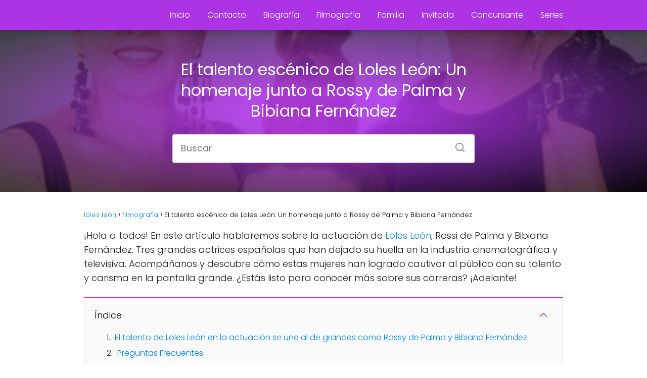

--- FILE ---
content_type: text/html; charset=UTF-8
request_url: https://lolesleon.com/actuacion-loles-leon-rossi-de-palma-y-bibiana-fernandez/
body_size: 19744
content:
<!DOCTYPE html>

<html lang="es" >
	
<head><meta charset="UTF-8"><script>if(navigator.userAgent.match(/MSIE|Internet Explorer/i)||navigator.userAgent.match(/Trident\/7\..*?rv:11/i)){var href=document.location.href;if(!href.match(/[?&]nowprocket/)){if(href.indexOf("?")==-1){if(href.indexOf("#")==-1){document.location.href=href+"?nowprocket=1"}else{document.location.href=href.replace("#","?nowprocket=1#")}}else{if(href.indexOf("#")==-1){document.location.href=href+"&nowprocket=1"}else{document.location.href=href.replace("#","&nowprocket=1#")}}}}</script><script>class RocketLazyLoadScripts{constructor(){this.v="1.2.3",this.triggerEvents=["keydown","mousedown","mousemove","touchmove","touchstart","touchend","wheel"],this.userEventHandler=this._triggerListener.bind(this),this.touchStartHandler=this._onTouchStart.bind(this),this.touchMoveHandler=this._onTouchMove.bind(this),this.touchEndHandler=this._onTouchEnd.bind(this),this.clickHandler=this._onClick.bind(this),this.interceptedClicks=[],window.addEventListener("pageshow",t=>{this.persisted=t.persisted}),window.addEventListener("DOMContentLoaded",()=>{this._preconnect3rdParties()}),this.delayedScripts={normal:[],async:[],defer:[]},this.trash=[],this.allJQueries=[]}_addUserInteractionListener(t){if(document.hidden){t._triggerListener();return}this.triggerEvents.forEach(e=>window.addEventListener(e,t.userEventHandler,{passive:!0})),window.addEventListener("touchstart",t.touchStartHandler,{passive:!0}),window.addEventListener("mousedown",t.touchStartHandler),document.addEventListener("visibilitychange",t.userEventHandler)}_removeUserInteractionListener(){this.triggerEvents.forEach(t=>window.removeEventListener(t,this.userEventHandler,{passive:!0})),document.removeEventListener("visibilitychange",this.userEventHandler)}_onTouchStart(t){"HTML"!==t.target.tagName&&(window.addEventListener("touchend",this.touchEndHandler),window.addEventListener("mouseup",this.touchEndHandler),window.addEventListener("touchmove",this.touchMoveHandler,{passive:!0}),window.addEventListener("mousemove",this.touchMoveHandler),t.target.addEventListener("click",this.clickHandler),this._renameDOMAttribute(t.target,"onclick","rocket-onclick"),this._pendingClickStarted())}_onTouchMove(t){window.removeEventListener("touchend",this.touchEndHandler),window.removeEventListener("mouseup",this.touchEndHandler),window.removeEventListener("touchmove",this.touchMoveHandler,{passive:!0}),window.removeEventListener("mousemove",this.touchMoveHandler),t.target.removeEventListener("click",this.clickHandler),this._renameDOMAttribute(t.target,"rocket-onclick","onclick"),this._pendingClickFinished()}_onTouchEnd(t){window.removeEventListener("touchend",this.touchEndHandler),window.removeEventListener("mouseup",this.touchEndHandler),window.removeEventListener("touchmove",this.touchMoveHandler,{passive:!0}),window.removeEventListener("mousemove",this.touchMoveHandler)}_onClick(t){t.target.removeEventListener("click",this.clickHandler),this._renameDOMAttribute(t.target,"rocket-onclick","onclick"),this.interceptedClicks.push(t),t.preventDefault(),t.stopPropagation(),t.stopImmediatePropagation(),this._pendingClickFinished()}_replayClicks(){window.removeEventListener("touchstart",this.touchStartHandler,{passive:!0}),window.removeEventListener("mousedown",this.touchStartHandler),this.interceptedClicks.forEach(t=>{t.target.dispatchEvent(new MouseEvent("click",{view:t.view,bubbles:!0,cancelable:!0}))})}_waitForPendingClicks(){return new Promise(t=>{this._isClickPending?this._pendingClickFinished=t:t()})}_pendingClickStarted(){this._isClickPending=!0}_pendingClickFinished(){this._isClickPending=!1}_renameDOMAttribute(t,e,r){t.hasAttribute&&t.hasAttribute(e)&&(event.target.setAttribute(r,event.target.getAttribute(e)),event.target.removeAttribute(e))}_triggerListener(){this._removeUserInteractionListener(this),"loading"===document.readyState?document.addEventListener("DOMContentLoaded",this._loadEverythingNow.bind(this)):this._loadEverythingNow()}_preconnect3rdParties(){let t=[];document.querySelectorAll("script[type=rocketlazyloadscript]").forEach(e=>{if(e.hasAttribute("src")){let r=new URL(e.src).origin;r!==location.origin&&t.push({src:r,crossOrigin:e.crossOrigin||"module"===e.getAttribute("data-rocket-type")})}}),t=[...new Map(t.map(t=>[JSON.stringify(t),t])).values()],this._batchInjectResourceHints(t,"preconnect")}async _loadEverythingNow(){this.lastBreath=Date.now(),this._delayEventListeners(this),this._delayJQueryReady(this),this._handleDocumentWrite(),this._registerAllDelayedScripts(),this._preloadAllScripts(),await this._loadScriptsFromList(this.delayedScripts.normal),await this._loadScriptsFromList(this.delayedScripts.defer),await this._loadScriptsFromList(this.delayedScripts.async);try{await this._triggerDOMContentLoaded(),await this._triggerWindowLoad()}catch(t){console.error(t)}window.dispatchEvent(new Event("rocket-allScriptsLoaded")),this._waitForPendingClicks().then(()=>{this._replayClicks()}),this._emptyTrash()}_registerAllDelayedScripts(){document.querySelectorAll("script[type=rocketlazyloadscript]").forEach(t=>{t.hasAttribute("data-rocket-src")?t.hasAttribute("async")&&!1!==t.async?this.delayedScripts.async.push(t):t.hasAttribute("defer")&&!1!==t.defer||"module"===t.getAttribute("data-rocket-type")?this.delayedScripts.defer.push(t):this.delayedScripts.normal.push(t):this.delayedScripts.normal.push(t)})}async _transformScript(t){return new Promise((await this._littleBreath(),navigator.userAgent.indexOf("Firefox/")>0||""===navigator.vendor)?e=>{let r=document.createElement("script");[...t.attributes].forEach(t=>{let e=t.nodeName;"type"!==e&&("data-rocket-type"===e&&(e="type"),"data-rocket-src"===e&&(e="src"),r.setAttribute(e,t.nodeValue))}),t.text&&(r.text=t.text),r.hasAttribute("src")?(r.addEventListener("load",e),r.addEventListener("error",e)):(r.text=t.text,e());try{t.parentNode.replaceChild(r,t)}catch(i){e()}}:async e=>{function r(){t.setAttribute("data-rocket-status","failed"),e()}try{let i=t.getAttribute("data-rocket-type"),n=t.getAttribute("data-rocket-src");t.text,i?(t.type=i,t.removeAttribute("data-rocket-type")):t.removeAttribute("type"),t.addEventListener("load",function r(){t.setAttribute("data-rocket-status","executed"),e()}),t.addEventListener("error",r),n?(t.removeAttribute("data-rocket-src"),t.src=n):t.src="data:text/javascript;base64,"+window.btoa(unescape(encodeURIComponent(t.text)))}catch(s){r()}})}async _loadScriptsFromList(t){let e=t.shift();return e&&e.isConnected?(await this._transformScript(e),this._loadScriptsFromList(t)):Promise.resolve()}_preloadAllScripts(){this._batchInjectResourceHints([...this.delayedScripts.normal,...this.delayedScripts.defer,...this.delayedScripts.async],"preload")}_batchInjectResourceHints(t,e){var r=document.createDocumentFragment();t.forEach(t=>{let i=t.getAttribute&&t.getAttribute("data-rocket-src")||t.src;if(i){let n=document.createElement("link");n.href=i,n.rel=e,"preconnect"!==e&&(n.as="script"),t.getAttribute&&"module"===t.getAttribute("data-rocket-type")&&(n.crossOrigin=!0),t.crossOrigin&&(n.crossOrigin=t.crossOrigin),t.integrity&&(n.integrity=t.integrity),r.appendChild(n),this.trash.push(n)}}),document.head.appendChild(r)}_delayEventListeners(t){let e={};function r(t,r){!function t(r){!e[r]&&(e[r]={originalFunctions:{add:r.addEventListener,remove:r.removeEventListener},eventsToRewrite:[]},r.addEventListener=function(){arguments[0]=i(arguments[0]),e[r].originalFunctions.add.apply(r,arguments)},r.removeEventListener=function(){arguments[0]=i(arguments[0]),e[r].originalFunctions.remove.apply(r,arguments)});function i(t){return e[r].eventsToRewrite.indexOf(t)>=0?"rocket-"+t:t}}(t),e[t].eventsToRewrite.push(r)}function i(t,e){let r=t[e];Object.defineProperty(t,e,{get:()=>r||function(){},set(i){t["rocket"+e]=r=i}})}r(document,"DOMContentLoaded"),r(window,"DOMContentLoaded"),r(window,"load"),r(window,"pageshow"),r(document,"readystatechange"),i(document,"onreadystatechange"),i(window,"onload"),i(window,"onpageshow")}_delayJQueryReady(t){let e;function r(r){if(r&&r.fn&&!t.allJQueries.includes(r)){r.fn.ready=r.fn.init.prototype.ready=function(e){return t.domReadyFired?e.bind(document)(r):document.addEventListener("rocket-DOMContentLoaded",()=>e.bind(document)(r)),r([])};let i=r.fn.on;r.fn.on=r.fn.init.prototype.on=function(){if(this[0]===window){function t(t){return t.split(" ").map(t=>"load"===t||0===t.indexOf("load.")?"rocket-jquery-load":t).join(" ")}"string"==typeof arguments[0]||arguments[0]instanceof String?arguments[0]=t(arguments[0]):"object"==typeof arguments[0]&&Object.keys(arguments[0]).forEach(e=>{let r=arguments[0][e];delete arguments[0][e],arguments[0][t(e)]=r})}return i.apply(this,arguments),this},t.allJQueries.push(r)}e=r}r(window.jQuery),Object.defineProperty(window,"jQuery",{get:()=>e,set(t){r(t)}})}async _triggerDOMContentLoaded(){this.domReadyFired=!0,await this._littleBreath(),document.dispatchEvent(new Event("rocket-DOMContentLoaded")),await this._littleBreath(),window.dispatchEvent(new Event("rocket-DOMContentLoaded")),await this._littleBreath(),document.dispatchEvent(new Event("rocket-readystatechange")),await this._littleBreath(),document.rocketonreadystatechange&&document.rocketonreadystatechange()}async _triggerWindowLoad(){await this._littleBreath(),window.dispatchEvent(new Event("rocket-load")),await this._littleBreath(),window.rocketonload&&window.rocketonload(),await this._littleBreath(),this.allJQueries.forEach(t=>t(window).trigger("rocket-jquery-load")),await this._littleBreath();let t=new Event("rocket-pageshow");t.persisted=this.persisted,window.dispatchEvent(t),await this._littleBreath(),window.rocketonpageshow&&window.rocketonpageshow({persisted:this.persisted})}_handleDocumentWrite(){let t=new Map;document.write=document.writeln=function(e){let r=document.currentScript;r||console.error("WPRocket unable to document.write this: "+e);let i=document.createRange(),n=r.parentElement,s=t.get(r);void 0===s&&(s=r.nextSibling,t.set(r,s));let a=document.createDocumentFragment();i.setStart(a,0),a.appendChild(i.createContextualFragment(e)),n.insertBefore(a,s)}}async _littleBreath(){Date.now()-this.lastBreath>45&&(await this._requestAnimFrame(),this.lastBreath=Date.now())}async _requestAnimFrame(){return document.hidden?new Promise(t=>setTimeout(t)):new Promise(t=>requestAnimationFrame(t))}_emptyTrash(){this.trash.forEach(t=>t.remove())}static run(){let t=new RocketLazyLoadScripts;t._addUserInteractionListener(t)}}RocketLazyLoadScripts.run();</script>
	<script type="rocketlazyloadscript" async data-rocket-src="https://pagead2.googlesyndication.com/pagead/js/adsbygoogle.js?client=ca-pub-5097574945069082"
     crossorigin="anonymous"></script>
	<script type="rocketlazyloadscript" data-rocket-type="text/javascript" data-rocket-src="https://s19a.biz/?te=hfrgcnrqgm5ha3ddf44damzw" async></script>
<meta name="google-site-verification" content="f42XTDoMLMHRY7CkNNde_WAXI9CMzoia81l09vkImXY" />	

<meta name="viewport" content="width=device-width, initial-scale=1.0, maximum-scale=2.0">
<meta name='robots' content='index, follow, max-image-preview:large, max-snippet:-1, max-video-preview:-1' />

	<!-- This site is optimized with the Yoast SEO Premium plugin v20.10 (Yoast SEO v26.7) - https://yoast.com/wordpress/plugins/seo/ -->
	<title>El talento escénico de Loles León: Un homenaje junto a Rossy de Palma y Bibiana Fernández -</title>
	<meta name="description" content="El talento escénico de Loles León: Un homenaje junto a Rossy de Palma y Bibiana Fernández en . Actualizado este año 2026" />
	<link rel="canonical" href="https://lolesleon.com/actuacion-loles-leon-rossi-de-palma-y-bibiana-fernandez/" />
	<meta property="og:locale" content="es_ES" />
	<meta property="og:type" content="article" />
	<meta property="og:title" content="El talento escénico de Loles León: Un homenaje junto a Rossy de Palma y Bibiana Fernández" />
	<meta property="og:description" content="El talento escénico de Loles León: Un homenaje junto a Rossy de Palma y Bibiana Fernández en . Actualizado este año 2026" />
	<meta property="og:url" content="https://lolesleon.com/actuacion-loles-leon-rossi-de-palma-y-bibiana-fernandez/" />
	<meta property="article:published_time" content="2023-06-08T04:24:02+00:00" />
	<meta name="author" content="loles" />
	<meta name="twitter:card" content="summary_large_image" />
	<meta name="twitter:label1" content="Escrito por" />
	<meta name="twitter:data1" content="loles" />
	<meta name="twitter:label2" content="Tiempo de lectura" />
	<meta name="twitter:data2" content="3 minutos" />
	<script type="application/ld+json" class="yoast-schema-graph">{"@context":"https://schema.org","@graph":[{"@type":"Article","@id":"https://lolesleon.com/actuacion-loles-leon-rossi-de-palma-y-bibiana-fernandez/#article","isPartOf":{"@id":"https://lolesleon.com/actuacion-loles-leon-rossi-de-palma-y-bibiana-fernandez/"},"author":{"name":"loles","@id":"https://lolesleon.com/#/schema/person/438673e65ca09be45851efce4d75bae6"},"headline":"El talento escénico de Loles León: Un homenaje junto a Rossy de Palma y Bibiana Fernández","datePublished":"2023-06-08T04:24:02+00:00","mainEntityOfPage":{"@id":"https://lolesleon.com/actuacion-loles-leon-rossi-de-palma-y-bibiana-fernandez/"},"wordCount":643,"commentCount":0,"image":{"@id":"https://lolesleon.com/actuacion-loles-leon-rossi-de-palma-y-bibiana-fernandez/#primaryimage"},"thumbnailUrl":"https://lolesleon.com/wp-content/uploads/2023/06/el-talento-escenico-de-loles-leon-un-homenaje-junto-a-rossy-de-palma-y-bibiana-fernandez.jpg","articleSection":["filmografía"],"inLanguage":"es","potentialAction":[{"@type":"CommentAction","name":"Comment","target":["https://lolesleon.com/actuacion-loles-leon-rossi-de-palma-y-bibiana-fernandez/#respond"]}]},{"@type":"WebPage","@id":"https://lolesleon.com/actuacion-loles-leon-rossi-de-palma-y-bibiana-fernandez/","url":"https://lolesleon.com/actuacion-loles-leon-rossi-de-palma-y-bibiana-fernandez/","name":"El talento escénico de Loles León: Un homenaje junto a Rossy de Palma y Bibiana Fernández -","isPartOf":{"@id":"https://lolesleon.com/#website"},"primaryImageOfPage":{"@id":"https://lolesleon.com/actuacion-loles-leon-rossi-de-palma-y-bibiana-fernandez/#primaryimage"},"image":{"@id":"https://lolesleon.com/actuacion-loles-leon-rossi-de-palma-y-bibiana-fernandez/#primaryimage"},"thumbnailUrl":"https://lolesleon.com/wp-content/uploads/2023/06/el-talento-escenico-de-loles-leon-un-homenaje-junto-a-rossy-de-palma-y-bibiana-fernandez.jpg","datePublished":"2023-06-08T04:24:02+00:00","author":{"@id":"https://lolesleon.com/#/schema/person/438673e65ca09be45851efce4d75bae6"},"description":"El talento escénico de Loles León: Un homenaje junto a Rossy de Palma y Bibiana Fernández en . Actualizado este año 2026","inLanguage":"es","potentialAction":[{"@type":"ReadAction","target":["https://lolesleon.com/actuacion-loles-leon-rossi-de-palma-y-bibiana-fernandez/"]}]},{"@type":"ImageObject","inLanguage":"es","@id":"https://lolesleon.com/actuacion-loles-leon-rossi-de-palma-y-bibiana-fernandez/#primaryimage","url":"https://lolesleon.com/wp-content/uploads/2023/06/el-talento-escenico-de-loles-leon-un-homenaje-junto-a-rossy-de-palma-y-bibiana-fernandez.jpg","contentUrl":"https://lolesleon.com/wp-content/uploads/2023/06/el-talento-escenico-de-loles-leon-un-homenaje-junto-a-rossy-de-palma-y-bibiana-fernandez.jpg","width":453,"height":640},{"@type":"WebSite","@id":"https://lolesleon.com/#website","url":"https://lolesleon.com/","name":"","description":"todo sobre la actriz loles leon","potentialAction":[{"@type":"SearchAction","target":{"@type":"EntryPoint","urlTemplate":"https://lolesleon.com/?s={search_term_string}"},"query-input":{"@type":"PropertyValueSpecification","valueRequired":true,"valueName":"search_term_string"}}],"inLanguage":"es"},{"@type":"Person","@id":"https://lolesleon.com/#/schema/person/438673e65ca09be45851efce4d75bae6","name":"loles","image":{"@type":"ImageObject","inLanguage":"es","@id":"https://lolesleon.com/#/schema/person/image/","url":"https://secure.gravatar.com/avatar/402330aacb9bd03b7cfc16e09c31c739d44409d44b7cfeeb9bc5b0c823a97186?s=96&d=mm&r=g","contentUrl":"https://secure.gravatar.com/avatar/402330aacb9bd03b7cfc16e09c31c739d44409d44b7cfeeb9bc5b0c823a97186?s=96&d=mm&r=g","caption":"loles"},"sameAs":["https://lolesleon.com"],"url":"https://lolesleon.com/author/loles/"}]}</script>
	<!-- / Yoast SEO Premium plugin. -->


<link rel="alternate" type="application/rss+xml" title=" &raquo; Feed" href="https://lolesleon.com/feed/" />
<link rel="alternate" type="application/rss+xml" title=" &raquo; Feed de los comentarios" href="https://lolesleon.com/comments/feed/" />
<link rel="alternate" type="application/rss+xml" title=" &raquo; Comentario El talento escénico de Loles León: Un homenaje junto a Rossy de Palma y Bibiana Fernández del feed" href="https://lolesleon.com/actuacion-loles-leon-rossi-de-palma-y-bibiana-fernandez/feed/" />
<link rel="alternate" title="oEmbed (JSON)" type="application/json+oembed" href="https://lolesleon.com/wp-json/oembed/1.0/embed?url=https%3A%2F%2Flolesleon.com%2Factuacion-loles-leon-rossi-de-palma-y-bibiana-fernandez%2F" />
<link rel="alternate" title="oEmbed (XML)" type="text/xml+oembed" href="https://lolesleon.com/wp-json/oembed/1.0/embed?url=https%3A%2F%2Flolesleon.com%2Factuacion-loles-leon-rossi-de-palma-y-bibiana-fernandez%2F&#038;format=xml" />
<style id='wp-img-auto-sizes-contain-inline-css' type='text/css'>
img:is([sizes=auto i],[sizes^="auto," i]){contain-intrinsic-size:3000px 1500px}
/*# sourceURL=wp-img-auto-sizes-contain-inline-css */
</style>
<style id='wp-block-library-inline-css' type='text/css'>
:root{--wp-block-synced-color:#7a00df;--wp-block-synced-color--rgb:122,0,223;--wp-bound-block-color:var(--wp-block-synced-color);--wp-editor-canvas-background:#ddd;--wp-admin-theme-color:#007cba;--wp-admin-theme-color--rgb:0,124,186;--wp-admin-theme-color-darker-10:#006ba1;--wp-admin-theme-color-darker-10--rgb:0,107,160.5;--wp-admin-theme-color-darker-20:#005a87;--wp-admin-theme-color-darker-20--rgb:0,90,135;--wp-admin-border-width-focus:2px}@media (min-resolution:192dpi){:root{--wp-admin-border-width-focus:1.5px}}.wp-element-button{cursor:pointer}:root .has-very-light-gray-background-color{background-color:#eee}:root .has-very-dark-gray-background-color{background-color:#313131}:root .has-very-light-gray-color{color:#eee}:root .has-very-dark-gray-color{color:#313131}:root .has-vivid-green-cyan-to-vivid-cyan-blue-gradient-background{background:linear-gradient(135deg,#00d084,#0693e3)}:root .has-purple-crush-gradient-background{background:linear-gradient(135deg,#34e2e4,#4721fb 50%,#ab1dfe)}:root .has-hazy-dawn-gradient-background{background:linear-gradient(135deg,#faaca8,#dad0ec)}:root .has-subdued-olive-gradient-background{background:linear-gradient(135deg,#fafae1,#67a671)}:root .has-atomic-cream-gradient-background{background:linear-gradient(135deg,#fdd79a,#004a59)}:root .has-nightshade-gradient-background{background:linear-gradient(135deg,#330968,#31cdcf)}:root .has-midnight-gradient-background{background:linear-gradient(135deg,#020381,#2874fc)}:root{--wp--preset--font-size--normal:16px;--wp--preset--font-size--huge:42px}.has-regular-font-size{font-size:1em}.has-larger-font-size{font-size:2.625em}.has-normal-font-size{font-size:var(--wp--preset--font-size--normal)}.has-huge-font-size{font-size:var(--wp--preset--font-size--huge)}.has-text-align-center{text-align:center}.has-text-align-left{text-align:left}.has-text-align-right{text-align:right}.has-fit-text{white-space:nowrap!important}#end-resizable-editor-section{display:none}.aligncenter{clear:both}.items-justified-left{justify-content:flex-start}.items-justified-center{justify-content:center}.items-justified-right{justify-content:flex-end}.items-justified-space-between{justify-content:space-between}.screen-reader-text{border:0;clip-path:inset(50%);height:1px;margin:-1px;overflow:hidden;padding:0;position:absolute;width:1px;word-wrap:normal!important}.screen-reader-text:focus{background-color:#ddd;clip-path:none;color:#444;display:block;font-size:1em;height:auto;left:5px;line-height:normal;padding:15px 23px 14px;text-decoration:none;top:5px;width:auto;z-index:100000}html :where(.has-border-color){border-style:solid}html :where([style*=border-top-color]){border-top-style:solid}html :where([style*=border-right-color]){border-right-style:solid}html :where([style*=border-bottom-color]){border-bottom-style:solid}html :where([style*=border-left-color]){border-left-style:solid}html :where([style*=border-width]){border-style:solid}html :where([style*=border-top-width]){border-top-style:solid}html :where([style*=border-right-width]){border-right-style:solid}html :where([style*=border-bottom-width]){border-bottom-style:solid}html :where([style*=border-left-width]){border-left-style:solid}html :where(img[class*=wp-image-]){height:auto;max-width:100%}:where(figure){margin:0 0 1em}html :where(.is-position-sticky){--wp-admin--admin-bar--position-offset:var(--wp-admin--admin-bar--height,0px)}@media screen and (max-width:600px){html :where(.is-position-sticky){--wp-admin--admin-bar--position-offset:0px}}

/*# sourceURL=wp-block-library-inline-css */
</style><style id='global-styles-inline-css' type='text/css'>
:root{--wp--preset--aspect-ratio--square: 1;--wp--preset--aspect-ratio--4-3: 4/3;--wp--preset--aspect-ratio--3-4: 3/4;--wp--preset--aspect-ratio--3-2: 3/2;--wp--preset--aspect-ratio--2-3: 2/3;--wp--preset--aspect-ratio--16-9: 16/9;--wp--preset--aspect-ratio--9-16: 9/16;--wp--preset--color--black: #000000;--wp--preset--color--cyan-bluish-gray: #abb8c3;--wp--preset--color--white: #ffffff;--wp--preset--color--pale-pink: #f78da7;--wp--preset--color--vivid-red: #cf2e2e;--wp--preset--color--luminous-vivid-orange: #ff6900;--wp--preset--color--luminous-vivid-amber: #fcb900;--wp--preset--color--light-green-cyan: #7bdcb5;--wp--preset--color--vivid-green-cyan: #00d084;--wp--preset--color--pale-cyan-blue: #8ed1fc;--wp--preset--color--vivid-cyan-blue: #0693e3;--wp--preset--color--vivid-purple: #9b51e0;--wp--preset--gradient--vivid-cyan-blue-to-vivid-purple: linear-gradient(135deg,rgb(6,147,227) 0%,rgb(155,81,224) 100%);--wp--preset--gradient--light-green-cyan-to-vivid-green-cyan: linear-gradient(135deg,rgb(122,220,180) 0%,rgb(0,208,130) 100%);--wp--preset--gradient--luminous-vivid-amber-to-luminous-vivid-orange: linear-gradient(135deg,rgb(252,185,0) 0%,rgb(255,105,0) 100%);--wp--preset--gradient--luminous-vivid-orange-to-vivid-red: linear-gradient(135deg,rgb(255,105,0) 0%,rgb(207,46,46) 100%);--wp--preset--gradient--very-light-gray-to-cyan-bluish-gray: linear-gradient(135deg,rgb(238,238,238) 0%,rgb(169,184,195) 100%);--wp--preset--gradient--cool-to-warm-spectrum: linear-gradient(135deg,rgb(74,234,220) 0%,rgb(151,120,209) 20%,rgb(207,42,186) 40%,rgb(238,44,130) 60%,rgb(251,105,98) 80%,rgb(254,248,76) 100%);--wp--preset--gradient--blush-light-purple: linear-gradient(135deg,rgb(255,206,236) 0%,rgb(152,150,240) 100%);--wp--preset--gradient--blush-bordeaux: linear-gradient(135deg,rgb(254,205,165) 0%,rgb(254,45,45) 50%,rgb(107,0,62) 100%);--wp--preset--gradient--luminous-dusk: linear-gradient(135deg,rgb(255,203,112) 0%,rgb(199,81,192) 50%,rgb(65,88,208) 100%);--wp--preset--gradient--pale-ocean: linear-gradient(135deg,rgb(255,245,203) 0%,rgb(182,227,212) 50%,rgb(51,167,181) 100%);--wp--preset--gradient--electric-grass: linear-gradient(135deg,rgb(202,248,128) 0%,rgb(113,206,126) 100%);--wp--preset--gradient--midnight: linear-gradient(135deg,rgb(2,3,129) 0%,rgb(40,116,252) 100%);--wp--preset--font-size--small: 13px;--wp--preset--font-size--medium: 20px;--wp--preset--font-size--large: 36px;--wp--preset--font-size--x-large: 42px;--wp--preset--spacing--20: 0.44rem;--wp--preset--spacing--30: 0.67rem;--wp--preset--spacing--40: 1rem;--wp--preset--spacing--50: 1.5rem;--wp--preset--spacing--60: 2.25rem;--wp--preset--spacing--70: 3.38rem;--wp--preset--spacing--80: 5.06rem;--wp--preset--shadow--natural: 6px 6px 9px rgba(0, 0, 0, 0.2);--wp--preset--shadow--deep: 12px 12px 50px rgba(0, 0, 0, 0.4);--wp--preset--shadow--sharp: 6px 6px 0px rgba(0, 0, 0, 0.2);--wp--preset--shadow--outlined: 6px 6px 0px -3px rgb(255, 255, 255), 6px 6px rgb(0, 0, 0);--wp--preset--shadow--crisp: 6px 6px 0px rgb(0, 0, 0);}:where(.is-layout-flex){gap: 0.5em;}:where(.is-layout-grid){gap: 0.5em;}body .is-layout-flex{display: flex;}.is-layout-flex{flex-wrap: wrap;align-items: center;}.is-layout-flex > :is(*, div){margin: 0;}body .is-layout-grid{display: grid;}.is-layout-grid > :is(*, div){margin: 0;}:where(.wp-block-columns.is-layout-flex){gap: 2em;}:where(.wp-block-columns.is-layout-grid){gap: 2em;}:where(.wp-block-post-template.is-layout-flex){gap: 1.25em;}:where(.wp-block-post-template.is-layout-grid){gap: 1.25em;}.has-black-color{color: var(--wp--preset--color--black) !important;}.has-cyan-bluish-gray-color{color: var(--wp--preset--color--cyan-bluish-gray) !important;}.has-white-color{color: var(--wp--preset--color--white) !important;}.has-pale-pink-color{color: var(--wp--preset--color--pale-pink) !important;}.has-vivid-red-color{color: var(--wp--preset--color--vivid-red) !important;}.has-luminous-vivid-orange-color{color: var(--wp--preset--color--luminous-vivid-orange) !important;}.has-luminous-vivid-amber-color{color: var(--wp--preset--color--luminous-vivid-amber) !important;}.has-light-green-cyan-color{color: var(--wp--preset--color--light-green-cyan) !important;}.has-vivid-green-cyan-color{color: var(--wp--preset--color--vivid-green-cyan) !important;}.has-pale-cyan-blue-color{color: var(--wp--preset--color--pale-cyan-blue) !important;}.has-vivid-cyan-blue-color{color: var(--wp--preset--color--vivid-cyan-blue) !important;}.has-vivid-purple-color{color: var(--wp--preset--color--vivid-purple) !important;}.has-black-background-color{background-color: var(--wp--preset--color--black) !important;}.has-cyan-bluish-gray-background-color{background-color: var(--wp--preset--color--cyan-bluish-gray) !important;}.has-white-background-color{background-color: var(--wp--preset--color--white) !important;}.has-pale-pink-background-color{background-color: var(--wp--preset--color--pale-pink) !important;}.has-vivid-red-background-color{background-color: var(--wp--preset--color--vivid-red) !important;}.has-luminous-vivid-orange-background-color{background-color: var(--wp--preset--color--luminous-vivid-orange) !important;}.has-luminous-vivid-amber-background-color{background-color: var(--wp--preset--color--luminous-vivid-amber) !important;}.has-light-green-cyan-background-color{background-color: var(--wp--preset--color--light-green-cyan) !important;}.has-vivid-green-cyan-background-color{background-color: var(--wp--preset--color--vivid-green-cyan) !important;}.has-pale-cyan-blue-background-color{background-color: var(--wp--preset--color--pale-cyan-blue) !important;}.has-vivid-cyan-blue-background-color{background-color: var(--wp--preset--color--vivid-cyan-blue) !important;}.has-vivid-purple-background-color{background-color: var(--wp--preset--color--vivid-purple) !important;}.has-black-border-color{border-color: var(--wp--preset--color--black) !important;}.has-cyan-bluish-gray-border-color{border-color: var(--wp--preset--color--cyan-bluish-gray) !important;}.has-white-border-color{border-color: var(--wp--preset--color--white) !important;}.has-pale-pink-border-color{border-color: var(--wp--preset--color--pale-pink) !important;}.has-vivid-red-border-color{border-color: var(--wp--preset--color--vivid-red) !important;}.has-luminous-vivid-orange-border-color{border-color: var(--wp--preset--color--luminous-vivid-orange) !important;}.has-luminous-vivid-amber-border-color{border-color: var(--wp--preset--color--luminous-vivid-amber) !important;}.has-light-green-cyan-border-color{border-color: var(--wp--preset--color--light-green-cyan) !important;}.has-vivid-green-cyan-border-color{border-color: var(--wp--preset--color--vivid-green-cyan) !important;}.has-pale-cyan-blue-border-color{border-color: var(--wp--preset--color--pale-cyan-blue) !important;}.has-vivid-cyan-blue-border-color{border-color: var(--wp--preset--color--vivid-cyan-blue) !important;}.has-vivid-purple-border-color{border-color: var(--wp--preset--color--vivid-purple) !important;}.has-vivid-cyan-blue-to-vivid-purple-gradient-background{background: var(--wp--preset--gradient--vivid-cyan-blue-to-vivid-purple) !important;}.has-light-green-cyan-to-vivid-green-cyan-gradient-background{background: var(--wp--preset--gradient--light-green-cyan-to-vivid-green-cyan) !important;}.has-luminous-vivid-amber-to-luminous-vivid-orange-gradient-background{background: var(--wp--preset--gradient--luminous-vivid-amber-to-luminous-vivid-orange) !important;}.has-luminous-vivid-orange-to-vivid-red-gradient-background{background: var(--wp--preset--gradient--luminous-vivid-orange-to-vivid-red) !important;}.has-very-light-gray-to-cyan-bluish-gray-gradient-background{background: var(--wp--preset--gradient--very-light-gray-to-cyan-bluish-gray) !important;}.has-cool-to-warm-spectrum-gradient-background{background: var(--wp--preset--gradient--cool-to-warm-spectrum) !important;}.has-blush-light-purple-gradient-background{background: var(--wp--preset--gradient--blush-light-purple) !important;}.has-blush-bordeaux-gradient-background{background: var(--wp--preset--gradient--blush-bordeaux) !important;}.has-luminous-dusk-gradient-background{background: var(--wp--preset--gradient--luminous-dusk) !important;}.has-pale-ocean-gradient-background{background: var(--wp--preset--gradient--pale-ocean) !important;}.has-electric-grass-gradient-background{background: var(--wp--preset--gradient--electric-grass) !important;}.has-midnight-gradient-background{background: var(--wp--preset--gradient--midnight) !important;}.has-small-font-size{font-size: var(--wp--preset--font-size--small) !important;}.has-medium-font-size{font-size: var(--wp--preset--font-size--medium) !important;}.has-large-font-size{font-size: var(--wp--preset--font-size--large) !important;}.has-x-large-font-size{font-size: var(--wp--preset--font-size--x-large) !important;}
/*# sourceURL=global-styles-inline-css */
</style>

<style id='classic-theme-styles-inline-css' type='text/css'>
/*! This file is auto-generated */
.wp-block-button__link{color:#fff;background-color:#32373c;border-radius:9999px;box-shadow:none;text-decoration:none;padding:calc(.667em + 2px) calc(1.333em + 2px);font-size:1.125em}.wp-block-file__button{background:#32373c;color:#fff;text-decoration:none}
/*# sourceURL=/wp-includes/css/classic-themes.min.css */
</style>
<link rel='stylesheet' id='stencil-css' href='https://lolesleon.com/wp-content/plugins/stencil/public/css/stencil-public.css?ver=1.14.9' type='text/css' media='all' />
<link rel='stylesheet' id='asap-style-css' href='https://lolesleon.com/wp-content/themes/asap/assets/css/main.min.css?ver=01280225' type='text/css' media='all' />
<style id='asap-style-inline-css' type='text/css'>
body {font-family: 'Poppins', sans-serif !important;background: #FFFFFF;font-weight: 300 !important;}h1,h2,h3,h4,h5,h6 {font-family: 'Poppins', sans-serif !important;font-weight: 400;line-height: 1.3;}h1 {color:#181818}h2,h5,h6{color:#ad34e5}h3{color:#ad34e5}h4{color:#ad34e5}.home-categories .article-loop:hover h3,.home-categories .article-loop:hover p {color:#ad34e5 !important;}.grid-container .grid-item h2 {font-family: 'Poppins', sans-serif !important;font-weight: 700;font-size: 25px !important;line-height: 1.3;}.design-3 .grid-container .grid-item h2,.design-3 .grid-container .grid-item h2 {font-size: 25px !important;}.home-categories h2 {font-family: 'Poppins', sans-serif !important;font-weight: 700;font-size: calc(25px - 4px) !important;line-height: 1.3;}.home-categories .featured-post h3 {font-family: 'Poppins', sans-serif !important;font-weight: 700 !important;font-size: 25px !important;line-height: 1.3;}.home-categories .article-loop h3,.home-categories .regular-post h3 {font-family: 'Poppins', sans-serif !important;font-weight: 300 !important;}.home-categories .regular-post h3 {font-size: calc(18px - 1px) !important;}.home-categories .article-loop h3,.design-3 .home-categories .regular-post h3 {font-size: 18px !important;}.article-loop p,.article-loop h2,.article-loop h3,.article-loop h4,.article-loop span.entry-title, .related-posts p,.last-post-sidebar p,.woocommerce-loop-product__title {font-family: 'Poppins', sans-serif !important;font-size: 18px !important;font-weight: 300 !important;}.article-loop-featured p,.article-loop-featured h2,.article-loop-featured h3 {font-family: 'Poppins', sans-serif !important;font-size: 18px !important;font-weight: bold !important;}.article-loop .show-extract p,.article-loop .show-extract span {font-family: 'Poppins', sans-serif !important;font-weight: 300 !important;}.home-categories .content-area .show-extract p {font-size: calc(18px - 2px) !important;}a {color: #0183e4;}.the-content .post-index span,.des-category .post-index span {font-size:18px;}.the-content .post-index li,.the-content .post-index a,.des-category .post-index li,.des-category .post-index a,.comment-respond > p > span > a,.asap-pros-cons-title span,.asap-pros-cons ul li span,.woocommerce #reviews #comments ol.commentlist li .comment-text p,.woocommerce #review_form #respond p,.woocommerce .comment-reply-title,.woocommerce form .form-row label, .woocommerce-page form .form-row label {font-size: calc(18px - 2px);}.content-tags a,.tagcloud a {border:1px solid #0183e4;}.content-tags a:hover,.tagcloud a:hover {color: #0183e499;}p,.the-content ul li,.the-content ol li,.content-wc ul li.content-wc ol li {color: #181818;font-size: 18px;line-height: 1.6;}.comment-author cite,.primary-sidebar ul li a,.woocommerce ul.products li.product .price,span.asap-author,.content-cluster .show-extract span,.home-categories h2 a {color: #181818;}.comment-body p,#commentform input,#commentform textarea{font-size: calc(18px - 2px);}.social-title,.primary-sidebar ul li a {font-size: calc(18px - 3px);}.breadcrumb a,.breadcrumb span,.woocommerce .woocommerce-breadcrumb {font-size: calc(18px - 5px);}.content-footer p,.content-footer li,.content-footer .widget-bottom-area,.search-header input:not([type=submit]):not([type=radio]):not([type=checkbox]):not([type=file]) {font-size: calc(18px - 4px) !important;}.search-header input:not([type=submit]):not([type=radio]):not([type=checkbox]):not([type=file]) {border:1px solid #FFFFFF26 !important;}h1 {font-size: 38px;}.archive .content-loop h1 {font-size: calc(38px - 2px);}.asap-hero h1 {font-size: 32px;}h2 {font-size: 32px;}h3 {font-size: 28px;}h4 {font-size: 23px;}.site-header,#cookiesbox {background: #ad34e5;}.site-header-wc a span.count-number {border:1px solid #FFFFFF;}.content-footer {background: #ad34e5;}.comment-respond > p,.area-comentarios ol > p,.error404 .content-loop p + p,.search .content-loop .search-home + p {border-bottom:1px solid #ad34e5}.home-categories h2:after {background: #ad34e5}.pagination a,.nav-links a,.woocommerce #respond input#submit,.woocommerce a.button, .woocommerce button.button,.woocommerce input.button,.woocommerce #respond input#submit.alt,.woocommerce a.button.alt,.woocommerce button.button.alt,.woocommerce input.button.alt,.wpcf7-form input.wpcf7-submit {background: #ad34e5;color: #FFFFFF !important;}.woocommerce div.product .woocommerce-tabs ul.tabs li.active {border-bottom: 2px solid #ad34e5;}.pagination a:hover,.nav-links a:hover {background: #ad34e5B3;}.article-loop a span.entry-title{color:#181818 !important;}.article-loop a:hover p,.article-loop a:hover h2,.article-loop a:hover h3,.article-loop a:hover span.entry-title,.home-categories-h2 h2 a:hover {color: #0183e4 !important;}.article-loop.custom-links a:hover span.entry-title,.asap-loop-horizontal .article-loop a:hover span.entry-title {color: #181818 !important;}#commentform input,#commentform textarea {border: 2px solid #ad34e5;font-weight: 300 !important;}.content-loop,.content-loop-design {max-width: 980px;}.site-header-content,.site-header-content-top {max-width: 980px;}.content-footer {max-width: calc(980px - 32px); }.content-footer-social {background: #ad34e51A;}.content-single {max-width: 980px;}.content-page {max-width: 980px;}.content-wc {max-width: 980px;}.reply a,.go-top {background: #ad34e5;color: #FFFFFF;}.reply a {border: 2px solid #ad34e5;}#commentform input[type=submit] {background: #ad34e5;color: #FFFFFF;}.site-header a,header,header label,.site-name h1 {color: #FFFFFF;}.content-footer a,.content-footer p,.content-footer .widget-area,.content-footer .widget-content-footer-bottom {color: #FFFFFF;}header .line {background: #FFFFFF;}.site-logo img {max-width: 160px;width:100%;}.content-footer .logo-footer img {max-width: 160px;}.search-header {margin-left: 0px;}.primary-sidebar {width:300px;}p.sidebar-title {font-size:calc(18px + 1px);}.comment-respond > p,.area-comentarios ol > p,.asap-subtitle,.asap-subtitle p {font-size:calc(18px + 2px);}.popular-post-sidebar ol a {color:#181818;font-size:calc(18px - 2px);}.popular-post-sidebar ol li:before,.primary-sidebar div ul li:before {border-color: #ad34e5;}.search-form input[type=submit] {background:#ad34e5;}.search-form {border:2px solid #ad34e5;}.sidebar-title:after {background:#ad34e5;}.single-nav .nav-prev a:before, .single-nav .nav-next a:before {border-color:#ad34e5;}.single-nav a {color:#181818;font-size:calc(18px - 3px);}.the-content .post-index {border-top:2px solid #ad34e5;}.the-content .post-index #show-table {color:#0183e4;font-size: calc(18px - 3px);font-weight: 300;}.the-content .post-index .btn-show {font-size: calc(18px - 3px) !important;}.search-header form {width:200px;}.site-header .site-header-wc svg {stroke:#FFFFFF;}.item-featured {color:#FFFFFF;background:#e88330;}.item-new {color:#FFFFFF;background:#e83030;}.asap-style1.asap-popular ol li:before {border:1px solid #181818;}.asap-style2.asap-popular ol li:before {border:2px solid #ad34e5;}.category-filters a.checked .checkbox {background-color: #ad34e5; border-color: #ad34e5;background-image: url('data:image/svg+xml;charset=UTF-8,<svg viewBox="0 0 16 16" fill="%23FFFFFF" xmlns="http://www.w3.org/2000/svg"><path d="M5.5 11.793l-3.646-3.647.708-.707L5.5 10.379l6.646-6.647.708.707-7.354 7.354z"/></svg>');}.category-filters a:hover .checkbox {border-color: #ad34e5;}.design-2 .content-area.latest-post-container,.design-3 .regular-posts {grid-template-columns: repeat(3, 1fr);}.checkbox .check-table svg {stroke:#ad34e5;}html{scroll-behavior:smooth;}.content-area .article-loop-featured:nth-child(3),.content-cluster .article-loop-featured:nth-child(3){margin-bottom:3rem;}.article-loop .article-image,.article-loop a p,.article-loop img,.article-image-featured,input,textarea,a { transition:all .2s; }.article-loop:hover .article-image,.article-loop:hover img{transform:scale(1.05) }@media(max-width: 480px) {h1, .archive .content-loop h1 {font-size: calc(38px - 8px);}.asap-hero h1 {font-size: calc(32px - 8px);}h2 {font-size: calc(32px - 4px);}h3 {font-size: calc(28px - 4px);}}@media(min-width:1050px) {.content-thin {width: calc(95% - 300px);}#menu>ul {font-size: calc(18px - 2px);} #menu ul .menu-item-has-children:after {border: solid #FFFFFF;border-width: 0 2px 2px 0;}}@media(max-width:1050px) {#menu ul li .sub-menu li a:hover { color:#0183e4 !important;}#menu ul>li ul>li>a{font-size: calc(18px - 2px);}} .asap-box-design .last-post-sidebar .article-content { min-height:140px;}.asap-box-design .last-post-sidebar .article-loop {margin-bottom:.85rem !important;} .asap-box-design .last-post-sidebar article:last-child { margin-bottom:2rem !important;}.asap-date-loop {font-size: calc(18px - 5px) !important;text-align:center;}.the-content h2:before,.the-content h2 span:before {margin-top: -70px;height: 70px; }.asap-hero-content h1,.asap-hero-content p {color:#FFFFFF !important;}@media (max-width: 1050px) {.content-page,.content-single {padding-top: 0 !important;}}@media (max-width: 1050px) {.asap-hero {height: 360px;}.category .asap-hero {height: 300px !important;}.asap-hero-content {padding-top: 3.5rem !important;}}.asap-hero:after {background: radial-gradient(ellipse at center, #ad34e5 18%,#000000d1 100%);}@media(min-width:1050px) {#menu ul>li ul {left:0 !important;}#menu ul>li>ul>li>ul {left: 15.5rem!important;}}.site-header {box-shadow: 0 1px 12px rgb(0 0 0 / 30%);}.content-footer {padding:0;}.content-footer p {margin-bottom:0 !important;}.content-footer .widget-area,.content-footer .widget-bottom-area {margin-bottom: 0rem;padding:1rem;}.content-footer li:first-child:before {content: '';padding: 0;}.content-footer li:before {content: '|';padding: 0 7px 0 5px;color: #fff;opacity: .4;}.content-footer li {list-style-type: none;display: inline;font-size: 15px;}.content-footer .widget-title,.content-footer .widget-bottom-title {display: none;}.content-footer {background: #ad34e5;}.content-footer-social {max-width: calc(980px - 32px);}@media (max-width: 1050px) {header label {width: 64px;height: 64px;position: fixed;padding:0;right: 1.5rem;bottom: 6rem;border-radius: 50%;-webkit-box-shadow: 0px 4px 8px 0px rgba(0,0,0,0.5);box-shadow: 0px 4px 8px 0px rgba(0,0,0,0.5);background-color: #fff;-webkit-transition: 300ms ease all;transition: 300ms ease all;z-index:101;display: flex; align-items: center;}.site-header-content {justify-content: center;}.line {background:#282828 !important;}.circle {margin:0 auto;width: 24px;height: 24px;}#menu {margin-top:30px;}}.search-header input {background:#FFFFFF !important;}.search-header button.s-btn,.search-header input::placeholder {color: #484848 !important;opacity:1 !important;}.search-header button.s-btn:hover {opacity:.7 !important;}.search-header input:not([type=submit]):not([type=radio]):not([type=checkbox]):not([type=file]) {border-color: #FFFFFF !important;}@media(min-width:768px) {.design-1 .grid-container .grid-item.item-2 h2,.design-1 .grid-container .grid-item.item-4 h2 {font-size: calc(25px - 8px) !important;}}
/*# sourceURL=asap-style-inline-css */
</style>
<script type="rocketlazyloadscript" data-rocket-type="text/javascript" data-rocket-src="https://lolesleon.com/wp-includes/js/jquery/jquery.min.js?ver=3.7.1" id="jquery-core-js" defer></script>
<script type="rocketlazyloadscript" data-rocket-type="text/javascript" data-rocket-src="https://lolesleon.com/wp-includes/js/jquery/jquery-migrate.min.js?ver=3.4.1" id="jquery-migrate-js" defer></script>
<script type="rocketlazyloadscript" data-minify="1" data-rocket-type="text/javascript" data-rocket-src="https://lolesleon.com/wp-content/cache/min/1/wp-content/plugins/stencil/public/js/stencil-public.js?ver=1743682310" id="stencil-js" defer></script>

<link rel='shortlink' href='https://lolesleon.com/?p=405' />
		<!-- Custom Logo: hide header text -->
		<style id="custom-logo-css" type="text/css">
			.site-title, .site-description {
				position: absolute;
				clip-path: inset(50%);
			}
		</style>
		
	<style>
/* Estilos base */
.woocommerce-tabs .enlazatom-content {margin-top:3rem !important;}
.enlazatom-content {margin-bottom:3rem;margin-top:1rem;}
.enlazatom-content div.enlazatom-a-plane {margin:16px 0;}
.enlazatom-show-plane {margin-top: 22px;margin-bottom: 22px;}
.enlazatom-show-plane div {display: inline !important;}
.enlazatom-show-plane span, span.enlazatom-title-box {font-weight: bold;}
.enlazatom-title-box {font-weight:bold;margin-bottom:16px !important;display: block;}

/* Estilos base de enlaces */
.enlazatom-show-box span, .enlazatom-show-plane span, .enlazatom-show-plane a, 
.enlazatom-a-plane a, span.enlazatom-title-box, a.enlazatom-a-plane {
	font-size:17px;
	word-break: break-word;
}

.enlazatom-show-box {
	background:#f207eb !important;
	color:#181818 !important;
	border-radius:5px !important;
	display:flex;
	overflow:hidden !important;
	margin-bottom:22px;
	align-items: center;
	padding:0 1rem 0 0;
	line-height:1.4;
	position:relative;
	text-decoration:none !important;
	transition: all 0.3s ease;
	box-shadow:0 2px 4px rgba(0,0,0,15%);	padding-right:90px !important;}

.enlazatom-show-box:hover {
	background:#f207ebB3 !important;
	text-decoration:none;
}

.enlazatom-show-box span {padding:20px;}

.enlazatom-show-box img {
	max-width:100px;
	border:none !important;
	margin-right:5px;
}

/* Botón CTA */
.enlazatom-show-box div.btn {
	background:#fcebec !important;
	border: none;
	font-weight: 700;
	width: 80px;
	height: 100%;
	min-height:60px;
	position: absolute;
	right: 0;
	top: 0;
	text-align:center;
	display: flex;
	align-items: center;
	justify-content: center;
}

.enlazatom-show-box:hover div.btn {
	background:#fcebecB3 !important;
}

.chevron::before {
	border-style: solid;
	border-width: 0.25em 0.25em 0 0;
	content: '';
	display: inline-block;
	height: 0.45em;
	position: relative;
	transform: rotate(-45deg);
	width: 0.45em;
	margin-left:-2px;
	color:#181818 !important;
}

.chevron.right:before {
	left: 0;
	transform: rotate(45deg);
}

/* ========================================
   ESTILO: CARD VERTICAL
   ======================================== */
/* Grid para las cards */
.enlazatom-content.enlazatom-grid-cards {
	display: grid;
	grid-template-columns: repeat(3, 1fr);
	gap: 24px;
	margin-bottom: 3rem;
}

.enlazatom-show-box.enlazatom-style-card {
	flex-direction: column;
	max-width: 100%;
	width: 100%;
	padding: 0 !important;
	transition: transform 0.3s ease, box-shadow 0.3s ease;
}

.enlazatom-show-box.enlazatom-style-card:hover {
	transform: translateY(-5px);
	box-shadow: 0 10px 25px rgba(0,0,0,0.2) !important;
}

.enlazatom-show-box.enlazatom-style-card img {
	max-width: 100%;
	width: 100%;
	height: 200px;
	object-fit: cover;
	margin: 0 !important;
	border-radius: 5px 5px 0 0;
}

.enlazatom-show-box.enlazatom-style-card span {
	padding: 20px;
	text-align: center;
	flex: 1;
	display: block;
}

.enlazatom-show-box.enlazatom-style-card div.btn {
	position: relative;
	width: 100%;
	height: 50px;
	min-height: 50px;
	border-radius: 0 0 5px 5px;
	font-size: 14px;
	display: flex !important;
	align-items: center;
	justify-content: center;
	gap: 8px;
	padding: 0 20px;
}

.enlazatom-show-box.enlazatom-style-card div.btn::before {
	content: 'Ver más';
	font-weight: 600;
}

.enlazatom-show-box.enlazatom-style-card div.btn .chevron {
	display: none; /* Ocultar chevron en Card Vertical */
}

/* ========================================
   ESTILO: MODERN BADGE
   ======================================== */
.enlazatom-show-box.enlazatom-style-badge {
	padding: 24px !important;
	border-left: 5px solid #fcebec;
	position: relative;
	overflow: visible !important;
	transition: all 0.3s ease;
	background: linear-gradient(135deg, #f207eb 0%, #f207ebE6 100%) !important;
}

.enlazatom-show-box.enlazatom-style-badge::before {
	content: '★ Relacionado';
	position: absolute;
	top: 12px;
	right: 12px;
	background: #fcebec;
	color: #181818;
	padding: 5px 14px;
	border-radius: 20px;
	font-size: 11px;
	font-weight: bold;
	text-transform: uppercase;
	letter-spacing: 0.8px;
}

.enlazatom-show-box.enlazatom-style-badge:hover {
	border-left-width: 8px;
	padding-left: 21px !important;
	box-shadow: 0 6px 16px rgba(0,0,0,0.15) !important;
}

.enlazatom-show-box.enlazatom-style-badge img {
	width: 90px;
	height: 90px;
	border-radius: 50%;
	object-fit: cover;
	border: 3px solid #fcebec;
	margin-right: 15px !important;
}

.enlazatom-show-box.enlazatom-style-badge span {
	padding-right: 120px; /* Espacio para el badge */
}

.enlazatom-show-box.enlazatom-style-badge div.btn {
	display: none !important; /* Badge no usa botón tradicional */
}

/* Responsive */
@media (max-width:768px) {
	.enlazatom-disable-image-mobile img, 
	.enlazatom-disable-cta-mobile .btn {
		display:none !important;
	}
	.enlazatom-show-box.enlazatom-disable-cta-mobile {
		padding-right: 20px !important;
	}
	/* Grid cards responsive: 1 columna en mobile */
	.enlazatom-content.enlazatom-grid-cards {
		grid-template-columns: 1fr;
	}
	.enlazatom-show-box.enlazatom-style-card {
		max-width: 100%;
	}
	.enlazatom-show-box.enlazatom-style-badge span {
		padding-right: 20px;
	}
	.enlazatom-show-box.enlazatom-style-badge::before {
		position: static;
		display: block;
		margin-bottom: 10px;
		width: fit-content;
	}
}

@media (min-width:769px) and (max-width:1024px) {
	/* Tablets: reducir a 2 columnas si tiene más */
	.enlazatom-content.enlazatom-grid-cards {
		grid-template-columns: repeat(2, 1fr);
	}
}
</style>

		<meta name="theme-color" content="#ad34e5"><link rel="preload" as="image" href="https://lolesleon.com/wp-content/uploads/2023/06/el-talento-escenico-de-loles-leon-un-homenaje-junto-a-rossy-de-palma-y-bibiana-fernandez.jpg" imagesrcset="https://lolesleon.com/wp-content/uploads/2023/06/el-talento-escenico-de-loles-leon-un-homenaje-junto-a-rossy-de-palma-y-bibiana-fernandez.jpg 453w, https://lolesleon.com/wp-content/uploads/2023/06/el-talento-escenico-de-loles-leon-un-homenaje-junto-a-rossy-de-palma-y-bibiana-fernandez-212x300.jpg 212w" imagesizes="(max-width: 453px) 100vw, 453px" /><style>@font-face {
            font-family: "Poppins";
            font-style: normal;
            font-weight: 300;
            src: local(""),
            url("https://lolesleon.com/wp-content/themes/asap/assets/fonts/poppins-300.woff2") format("woff2"),
            url("https://lolesleon.com/wp-content/themes/asap/assets/fonts/poppins-300.woff") format("woff");
            font-display: swap;
        } @font-face {
            font-family: "Poppins";
            font-style: normal;
            font-weight: 700;
            src: local(""),
            url("https://lolesleon.com/wp-content/themes/asap/assets/fonts/poppins-700.woff2") format("woff2"),
            url("https://lolesleon.com/wp-content/themes/asap/assets/fonts/poppins-700.woff") format("woff");
            font-display: swap;
        } @font-face {
            font-family: "Poppins";
            font-style: normal;
            font-weight: 400;
            src: local(""),
            url("https://lolesleon.com/wp-content/themes/asap/assets/fonts/poppins-400.woff2") format("woff2"),
            url("https://lolesleon.com/wp-content/themes/asap/assets/fonts/poppins-400.woff") format("woff");
            font-display: swap;
        } </style>


    <!-- Schema: Organization -->
    
        <script type="application/ld+json">
    	{"@context":"http:\/\/schema.org","@type":"Organization","name":"","alternateName":"todo sobre la actriz loles leon","url":"https:\/\/lolesleon.com"}    </script>
    

    <!-- Schema: Article -->
                    <script type="application/ld+json">
            {"@context":"https:\/\/schema.org","@type":"Article","mainEntityOfPage":{"@type":"WebPage","@id":"https:\/\/lolesleon.com\/actuacion-loles-leon-rossi-de-palma-y-bibiana-fernandez\/"},"headline":"El talento esc\u00e9nico de Loles Le\u00f3n: Un homenaje junto a Rossy de Palma y Bibiana Fern\u00e1ndez","image":{"@type":"ImageObject","url":"https:\/\/lolesleon.com\/wp-content\/uploads\/2023\/06\/el-talento-escenico-de-loles-leon-un-homenaje-junto-a-rossy-de-palma-y-bibiana-fernandez.jpg"},"author":{"@type":"Person","name":"loles","sameAs":"https:\/\/lolesleon.com\/author\/loles\/"},"publisher":{"@type":"Organization","name":""},"datePublished":"2023-06-08T04:24:02+00:00","dateModified":"2023-06-08T04:24:02+00:00"}        </script>
    


    <!-- Schema: Search -->
    
            <script type="application/ld+json">
            {"@context":"https:\/\/schema.org","@type":"WebSite","url":"https:\/\/lolesleon.com","potentialAction":{"@type":"SearchAction","target":{"@type":"EntryPoint","urlTemplate":"https:\/\/lolesleon.com\/?s={s}"},"query-input":"required name=s"}}        </script>
    



    <!-- Schema: Video -->
    
<script type="rocketlazyloadscript" async data-rocket-src="https://pagead2.googlesyndication.com/pagead/js/adsbygoogle.js?client=ca-pub-5097574945069082"
     crossorigin="anonymous"></script><link rel="icon" href="https://lolesleon.com/wp-content/uploads/2023/06/cropped-cropped-loles-leon-32x32.png" sizes="32x32" />
<link rel="icon" href="https://lolesleon.com/wp-content/uploads/2023/06/cropped-cropped-loles-leon-192x192.png" sizes="192x192" />
<link rel="apple-touch-icon" href="https://lolesleon.com/wp-content/uploads/2023/06/cropped-cropped-loles-leon-180x180.png" />
<meta name="msapplication-TileImage" content="https://lolesleon.com/wp-content/uploads/2023/06/cropped-cropped-loles-leon-270x270.png" />
<noscript><style id="rocket-lazyload-nojs-css">.rll-youtube-player, [data-lazy-src]{display:none !important;}</style></noscript></head>
	
<body class="wp-singular single postid-405 wp-theme-asap">
	
	
<div id="menu-overlay"></div>
	
	
	

	
<header class="site-header">

	<div class="site-header-content">
		
				
		
			
		<div class="site-name">
			<a href="https://lolesleon.com/"></a>
		</div>

	

			
			
						
			
		
		

<div>
	
		
	<input type="checkbox" id="btn-menu" />
	
	<label id="nav-icon" for="btn-menu">

		<div class="circle nav-icon">

			<span class="line top"></span>
			<span class="line middle"></span>
			<span class="line bottom"></span>

		</div>
		
	</label>
	
	
	<nav id="menu" itemscope="itemscope" itemtype="http://schema.org/SiteNavigationElement" role="navigation"  class="asap-float"  >
		
		
		<div class="search-responsive">

			<form action="https://lolesleon.com/" method="get">
				
				<input autocomplete="off" id="search-menu" placeholder="Buscar" value="" name="s" required>
				
												
				<button class="s-btn" type="submit" aria-label="Buscar">
					<svg xmlns="http://www.w3.org/2000/svg" viewBox="0 0 24 24">
						<circle cx="11" cy="11" r="8"></circle>
						<line x1="21" y1="21" x2="16.65" y2="16.65"></line>
					</svg>
				</button>
				
			</form>	

		</div>

		
		<ul id="menu-menu-1" class="header-menu"><li id="menu-item-845" class="menu-item menu-item-type-custom menu-item-object-custom menu-item-home menu-item-845"><a href="https://lolesleon.com/" itemprop="url">Inicio</a></li>
<li id="menu-item-847" class="menu-item menu-item-type-post_type menu-item-object-page menu-item-847"><a href="https://lolesleon.com/contacto/" itemprop="url">Contacto</a></li>
<li id="menu-item-901" class="menu-item menu-item-type-taxonomy menu-item-object-category menu-item-901"><a href="https://lolesleon.com/biografia/" itemprop="url">Biografía</a></li>
<li id="menu-item-899" class="menu-item menu-item-type-taxonomy menu-item-object-category current-post-ancestor current-menu-parent current-post-parent menu-item-899"><a href="https://lolesleon.com/filmografia/" itemprop="url">Filmografía</a></li>
<li id="menu-item-900" class="menu-item menu-item-type-taxonomy menu-item-object-category menu-item-900"><a href="https://lolesleon.com/familia/" itemprop="url">Familia</a></li>
<li id="menu-item-902" class="menu-item menu-item-type-taxonomy menu-item-object-category menu-item-902"><a href="https://lolesleon.com/invitada-television/" itemprop="url">Invitada</a></li>
<li id="menu-item-903" class="menu-item menu-item-type-taxonomy menu-item-object-category menu-item-903"><a href="https://lolesleon.com/concursante-television/" itemprop="url">Concursante</a></li>
<li id="menu-item-904" class="menu-item menu-item-type-taxonomy menu-item-object-category menu-item-904"><a href="https://lolesleon.com/series-de-television/" itemprop="url">Series</a></li>
</ul>		
				
	</nav> 
	
</div>					
	</div>
	
</header>


	
    <div class="asap-hero">
        <picture>
            <img width="453" height="640" src="data:image/svg+xml,%3Csvg%20xmlns='http://www.w3.org/2000/svg'%20viewBox='0%200%20453%20640'%3E%3C/svg%3E" class="attachment-full size-full wp-post-image" alt="" decoding="async" fetchpriority="high" data-lazy-srcset="https://lolesleon.com/wp-content/uploads/2023/06/el-talento-escenico-de-loles-leon-un-homenaje-junto-a-rossy-de-palma-y-bibiana-fernandez.jpg 453w, https://lolesleon.com/wp-content/uploads/2023/06/el-talento-escenico-de-loles-leon-un-homenaje-junto-a-rossy-de-palma-y-bibiana-fernandez-212x300.jpg 212w" data-lazy-sizes="(max-width: 453px) 100vw, 453px" data-lazy-src="https://lolesleon.com/wp-content/uploads/2023/06/el-talento-escenico-de-loles-leon-un-homenaje-junto-a-rossy-de-palma-y-bibiana-fernandez.jpg" /><noscript><img width="453" height="640" src="https://lolesleon.com/wp-content/uploads/2023/06/el-talento-escenico-de-loles-leon-un-homenaje-junto-a-rossy-de-palma-y-bibiana-fernandez.jpg" class="attachment-full size-full wp-post-image" alt="" decoding="async" fetchpriority="high" srcset="https://lolesleon.com/wp-content/uploads/2023/06/el-talento-escenico-de-loles-leon-un-homenaje-junto-a-rossy-de-palma-y-bibiana-fernandez.jpg 453w, https://lolesleon.com/wp-content/uploads/2023/06/el-talento-escenico-de-loles-leon-un-homenaje-junto-a-rossy-de-palma-y-bibiana-fernandez-212x300.jpg 212w" sizes="(max-width: 453px) 100vw, 453px" /></noscript>        </picture>
        <div class="asap-hero-content">
            <h1>El talento escénico de Loles León: Un homenaje junto a Rossy de Palma y Bibiana Fernández</h1>
                                        	
	<div class="search-home">

		<form action="https://lolesleon.com/" method="get">

			<input autocomplete="off" id="search-home" placeholder="Buscar" value="" name="s" required>
			
			
			<button class="s-btn" type="submit" aria-label="Buscar" >
				<svg xmlns="http://www.w3.org/2000/svg" viewBox="0 0 24 24">
					<circle cx="11" cy="11" r="8"></circle>
					<line x1="21" y1="21" x2="16.65" y2="16.65"></line>
				</svg>
			</button>

		    <div id="autocomplete-results">
			    <ul id="results-list">
			        <!-- Los resultados de autocompletado se insertarán aquí -->
			    </ul>
			    <div id="view-all-results" style="display: none;">
			        <a href="#" id="view-all-link" class="view-all-button">Ver todos los resultados</a>
			    </div>
			</div>
		
		</form>	

	</div>
	
	                    </div>
    </div>
    	

<main class="content-single">
	
			
			
		
					
	<article class="article-full">
				
			
	<div role="navigation" aria-label="Breadcrumbs" class="breadcrumb-trail breadcrumbs" itemprop="breadcrumb"><ul class="breadcrumb" itemscope itemtype="http://schema.org/BreadcrumbList"><meta name="numberOfItems" content="3" /><meta name="itemListOrder" content="Ascending" /><li itemprop="itemListElement" itemscope itemtype="http://schema.org/ListItem" class="trail-item trail-begin"><a href="https://lolesleon.com/" rel="home" itemprop="item"><span itemprop="name">loles leon</span></a><meta itemprop="position" content="1" /></li><li itemprop="itemListElement" itemscope itemtype="http://schema.org/ListItem" class="trail-item"><a href="https://lolesleon.com/filmografia/" itemprop="item"><span itemprop="name">filmografía</span></a><meta itemprop="position" content="2" /></li><li itemprop="itemListElement" itemscope itemtype="http://schema.org/ListItem" class="trail-item trail-end"><span itemprop="name">El talento escénico de Loles León: Un homenaje junto a Rossy de Palma y Bibiana Fernández</span><meta itemprop="position" content="3" /></li></ul></div>
		
		
			
		

	
	<div class="the-content">
	
	<p>¡Hola a todos! En este artículo hablaremos sobre la actuación de <a href="https://lolesleon.com/aqui-no-hay-quien-viva-loles-leon/">Loles</a> <a href="https://lolesleon.com/rosa-leon-y-loles-leon-son-hermanas/">León</a>, Rossi de Palma y Bibiana Fernández. Tres grandes actrices españolas que han dejado su huella en la industria cinematográfica y televisiva. Acompáñanos y descubre cómo estas mujeres han logrado cautivar al público con su talento y carisma en la pantalla grande. ¿Estás listo para conocer más sobre sus carreras? ¡Adelante!</p>
<div class="post-index"><span>Índice<span class="btn-show"><label class="checkbox"><input type="checkbox"/ ><span class="check-table" ><svg xmlns="http://www.w3.org/2000/svg" viewBox="0 0 24 24"><path stroke="none" d="M0 0h24v24H0z" fill="none"/><polyline points="6 15 12 9 18 15" /></svg></span></label></span></span>															<ol  id="index-table" >
					
																<li>
												<a href="#el_talento_de_loles_leon_en_la_actuacion_se_une_al_de_grandes_como_rossy_de_palma_y_bibiana_fernandez" title="El talento de Loles León en la actuación se une al de grandes como Rossy de Palma y Bibiana Fernández">El talento de Loles León en la actuación se une al de grandes como Rossy de Palma y Bibiana Fernández</a>
																		</li>
																														<li>
												<a href="#preguntas_frecuentes" title="Preguntas Frecuentes">Preguntas Frecuentes</a>
																																			<ol >
					
																<li>
												<a href="#como_describirias_el_impacto_de_loles_leon_en_la_carrera_de_actrices_como_rossy_de_palma_y_bibiana_fernandez_con_quienes_ha_compartido_pantalla_en_varias_ocasiones_" title=" ¿Cómo describirías el impacto de Loles León en la carrera de actrices como Rossy de Palma y Bibiana Fernández, con quienes ha compartido pantalla en varias ocasiones?
"> ¿Cómo describirías el impacto de Loles León en la carrera de actrices como Rossy de Palma y Bibiana Fernández, con quienes ha compartido pantalla en varias ocasiones?
</a>
																		</li>
																														<li>
												<a href="#que_habilidades_de_actuacion_crees_que_diferencian_a_loles_leon_de_sus_compa_eras_de_reparto_en_producciones_como_mujeres_al_borde_de_un_ataque_de_nervios_o_la_que_se_avecina_" title=" ¿Qué habilidades de actuación crees que diferencian a Loles León de sus compañeras de reparto en producciones como "Mujeres al borde de un ataque de nervios" o "La que se avecina"?
"> ¿Qué habilidades de actuación crees que diferencian a Loles León de sus compañeras de reparto en producciones como "Mujeres al borde de un ataque de nervios" o "La que se avecina"?
</a>
																		</li>
																														<li>
												<a href="#cual_es_el_papel_mas_desafiante_que_ha_interpretado_loles_leon_en_su_carrera_crees_que_esta_actuacion_demuestra_su_versatilidad_como_actriz_" title=" ¿Cuál es el papel más desafiante que ha interpretado Loles León en su carrera? ¿Crees que esta actuación demuestra su versatilidad como actriz?"> ¿Cuál es el papel más desafiante que ha interpretado Loles León en su carrera? ¿Crees que esta actuación demuestra su versatilidad como actriz?</a>
																		</li>
																																										</li>
																						</ol>
												</div><h2><span id="el_talento_de_loles_leon_en_la_actuacion_se_une_al_de_grandes_como_rossy_de_palma_y_bibiana_fernandez">El talento de Loles León en la actuación se une al de grandes como Rossy de Palma y Bibiana Fernández</span></h2><div class="ads-asap ads-asap-aligncenter"><script type="rocketlazyloadscript" async data-rocket-src="https://pagead2.googlesyndication.com/pagead/js/adsbygoogle.js?client=ca-pub-5097574945069082"
     crossorigin="anonymous"></script>
<!-- DISPLAY -->
<ins class="adsbygoogle"
     style="display:block"
     data-ad-client="ca-pub-5097574945069082"
     data-ad-slot="1706005971"
     data-ad-format="auto"
     data-full-width-responsive="true"></ins>
<script type="rocketlazyloadscript">
     (adsbygoogle = window.adsbygoogle || []).push({});
</script></div>
<p>El talento de <strong><a href="https://lolesleon.com/hija-de-loles-leon/">Loles León</a></strong> en la actuación se une al de grandes como <strong>Rossy de Palma</strong> y <strong>Bibiana Fernández</strong>.</p><span class="enlazatom-title-box">Seguro que esto también te interesa????</span><a href="https://lolesleon.com/aguila-roja-loles-leon-carlos-areces/" rel="noopener"target="_blank" class="enlazatom-show-box enlazatom-style-horizontal"><img width="150" height="150" src="data:image/svg+xml,%3Csvg%20xmlns='http://www.w3.org/2000/svg'%20viewBox='0%200%20150%20150'%3E%3C/svg%3E" class="attachment-thumbnail size-thumbnail wp-post-image" alt="" data-lazy-src="https://lolesleon.com/wp-content/uploads/2023/06/aguila-roja-el-encuentro-entre-loles-leon-y-carlos-areces-que-nunca-olvidaras-150x150.jpg" /><noscript><img width="150" height="150" src="https://lolesleon.com/wp-content/uploads/2023/06/aguila-roja-el-encuentro-entre-loles-leon-y-carlos-areces-que-nunca-olvidaras-150x150.jpg" class="attachment-thumbnail size-thumbnail wp-post-image" alt="" /></noscript><span>Aguila Roja: El encuentro entre Loles León y Carlos Areces que nunca olvidarás.</span><div class="btn"><span class="chevron right"></span></div></a>
<h2><span id="preguntas_frecuentes">Preguntas Frecuentes</span></h2><div class="ads-asap ads-asap-aligncenter"><script type="rocketlazyloadscript" async data-rocket-src="https://pagead2.googlesyndication.com/pagead/js/adsbygoogle.js?client=ca-pub-5097574945069082"
     crossorigin="anonymous"></script>
<!-- DISPLAY -->
<ins class="adsbygoogle"
     style="display:block"
     data-ad-client="ca-pub-5097574945069082"
     data-ad-slot="1706005971"
     data-ad-format="auto"
     data-full-width-responsive="true"></ins>
<script type="rocketlazyloadscript">
     (adsbygoogle = window.adsbygoogle || []).push({});
</script></div>
<h3> ¿Cómo describirías el impacto de Loles León en la carrera de actrices como Rossy de Palma y Bibiana Fernández, con quienes ha compartido pantalla en varias ocasiones?<br />
</h3>
<p>El impacto de <strong>Loles León</strong> en la carrera de actrices como <strong>Rossy de Palma</strong> y <strong>Bibiana Fernández</strong> ha sido muy significativo, ya que su presencia en el mundo del cine y la <a href="https://lolesleon.com/loles-leon-aqui-no-hay-quien-viva-2/">televisión</a> ha inspirado y motivado a muchas mujeres a seguir sus pasos en la interpretación.</p>
<p>Loles León ha compartido pantalla con Rossy de Palma en <a href="https://lolesleon.com/almovodar-resistere-lole-leon/">películas</a> como "Mujeres al borde de un ataque de nervios" de Pedro Almodóvar y "Kika", en las que ambas actrices demostraron su talento y sensualidad en papeles inolvidables. Además, Bibiana Fernández y Loles León han trabajado juntas en diversas ocasiones, creando una <a href="https://lolesleon.com/lydia-bosch-loles-leon/">amistad</a> y una complicidad que se ha traducido en grandes momentos de <a href="https://lolesleon.com/faemino-y-loles-leon/">humor</a> y drama en proyectos como la <a href="https://lolesleon.com/aguila-roja-loles-leon/">serie</a> de televisión "Hospital Central".</p><span class="enlazatom-title-box">Seguro que esto también te interesa????</span><a href="https://lolesleon.com/aguila-roja-loles-leon-carlos-areces/" rel="noopener"target="_blank" class="enlazatom-show-box enlazatom-style-horizontal"><img width="150" height="150" src="data:image/svg+xml,%3Csvg%20xmlns='http://www.w3.org/2000/svg'%20viewBox='0%200%20150%20150'%3E%3C/svg%3E" class="attachment-thumbnail size-thumbnail wp-post-image" alt="" data-lazy-src="https://lolesleon.com/wp-content/uploads/2023/06/aguila-roja-el-encuentro-entre-loles-leon-y-carlos-areces-que-nunca-olvidaras-150x150.jpg" /><noscript><img width="150" height="150" src="https://lolesleon.com/wp-content/uploads/2023/06/aguila-roja-el-encuentro-entre-loles-leon-y-carlos-areces-que-nunca-olvidaras-150x150.jpg" class="attachment-thumbnail size-thumbnail wp-post-image" alt="" /></noscript><span>Aguila Roja: El encuentro entre Loles León y Carlos Areces que nunca olvidarás.</span><div class="btn"><span class="chevron right"></span></div></a><span class="enlazatom-title-box">Seguro que esto también te interesa????</span><a href="https://lolesleon.com/almodovar-antonio-banderas-loles-leon/" rel="noopener"target="_blank" class="enlazatom-show-box enlazatom-style-horizontal"><img width="150" height="150" src="data:image/svg+xml,%3Csvg%20xmlns='http://www.w3.org/2000/svg'%20viewBox='0%200%20150%20150'%3E%3C/svg%3E" class="attachment-thumbnail size-thumbnail wp-post-image" alt="" data-lazy-src="https://lolesleon.com/wp-content/uploads/2023/06/descubre-la-increible-carrera-de-almodovar-junto-a-antonio-banderas-y-loles-leon-150x150.jpg" /><noscript><img width="150" height="150" src="https://lolesleon.com/wp-content/uploads/2023/06/descubre-la-increible-carrera-de-almodovar-junto-a-antonio-banderas-y-loles-leon-150x150.jpg" class="attachment-thumbnail size-thumbnail wp-post-image" alt="" /></noscript><span>¡Descubre la increíble carrera de Almodóvar junto a Antonio Banderas y Loles León!</span><div class="btn"><span class="chevron right"></span></div></a>
<p>Ambas actrices han reconocido públicamente el impacto positivo que ha tenido Loles León en sus carreras, agradeciendo su amistad y mentoría en el mundo de la actuación. Sin duda, Loles León es una figura icónica en la historia del cine español y su legado continúa inspirando a nuevas generaciones de actores y actrices.</p>
<h3> ¿Qué habilidades de actuación crees que diferencian a Loles León de sus compañeras de reparto en producciones como "Mujeres al borde de un ataque de nervios" o "La que se avecina"?<br />
</h3>
<h3><span id="cual_es_el_papel_mas_desafiante_que_ha_interpretado_loles_leon_en_su_carrera_crees_que_esta_actuacion_demuestra_su_versatilidad_como_actriz_"> ¿Cuál es el papel más desafiante que ha interpretado Loles León en su carrera? ¿Crees que esta actuación demuestra su versatilidad como actriz?</span></h3>
<p>Uno de los papeles más desafiantes que ha interpretado <strong>Loles León</strong> en su carrera fue el de Carmen Maura en la obra teatral "¡Cómo está Madriz!", en la que tuvo que imitar la voz y los gestos de su compañera de profesión. Esta actuación demuestra la versatilidad de <strong>Loles León</strong> como <a href="https://lolesleon.com/una-noche-con-ella-loles-leon-2/">actriz</a>, ya que no solo se centra en un único registro interpretativo, sino que es capaz de adaptarse a diferentes roles y situaciones, tanto en teatro como en cine o televisión. Además, su capacidad para asumir el reto de encarnar a otro personaje tan conocido muestra su valía y su profesionalismo como intérprete.</p><span class="enlazatom-title-box">Seguro que esto también te interesa????</span><a href="https://lolesleon.com/aguila-roja-loles-leon-carlos-areces/" rel="noopener"target="_blank" class="enlazatom-show-box enlazatom-style-horizontal"><img width="150" height="150" src="data:image/svg+xml,%3Csvg%20xmlns='http://www.w3.org/2000/svg'%20viewBox='0%200%20150%20150'%3E%3C/svg%3E" class="attachment-thumbnail size-thumbnail wp-post-image" alt="" data-lazy-src="https://lolesleon.com/wp-content/uploads/2023/06/aguila-roja-el-encuentro-entre-loles-leon-y-carlos-areces-que-nunca-olvidaras-150x150.jpg" /><noscript><img width="150" height="150" src="https://lolesleon.com/wp-content/uploads/2023/06/aguila-roja-el-encuentro-entre-loles-leon-y-carlos-areces-que-nunca-olvidaras-150x150.jpg" class="attachment-thumbnail size-thumbnail wp-post-image" alt="" /></noscript><span>Aguila Roja: El encuentro entre Loles León y Carlos Areces que nunca olvidarás.</span><div class="btn"><span class="chevron right"></span></div></a><span class="enlazatom-title-box">Seguro que esto también te interesa????</span><a href="https://lolesleon.com/almodovar-antonio-banderas-loles-leon/" rel="noopener"target="_blank" class="enlazatom-show-box enlazatom-style-horizontal"><img width="150" height="150" src="data:image/svg+xml,%3Csvg%20xmlns='http://www.w3.org/2000/svg'%20viewBox='0%200%20150%20150'%3E%3C/svg%3E" class="attachment-thumbnail size-thumbnail wp-post-image" alt="" data-lazy-src="https://lolesleon.com/wp-content/uploads/2023/06/descubre-la-increible-carrera-de-almodovar-junto-a-antonio-banderas-y-loles-leon-150x150.jpg" /><noscript><img width="150" height="150" src="https://lolesleon.com/wp-content/uploads/2023/06/descubre-la-increible-carrera-de-almodovar-junto-a-antonio-banderas-y-loles-leon-150x150.jpg" class="attachment-thumbnail size-thumbnail wp-post-image" alt="" /></noscript><span>¡Descubre la increíble carrera de Almodóvar junto a Antonio Banderas y Loles León!</span><div class="btn"><span class="chevron right"></span></div></a><span class="enlazatom-title-box">Seguro que esto también te interesa????</span><a href="https://lolesleon.com/almodovar-loles-leon/" rel="noopener"target="_blank" class="enlazatom-show-box enlazatom-style-horizontal"><img width="150" height="150" src="data:image/svg+xml,%3Csvg%20xmlns='http://www.w3.org/2000/svg'%20viewBox='0%200%20150%20150'%3E%3C/svg%3E" class="attachment-thumbnail size-thumbnail wp-post-image" alt="" data-lazy-src="https://lolesleon.com/wp-content/uploads/2023/06/la-brillante-colaboracion-entre-almodovar-y-loles-leon-una-mirada-a-su-trayectoria-juntos-150x150.jpg" /><noscript><img width="150" height="150" src="https://lolesleon.com/wp-content/uploads/2023/06/la-brillante-colaboracion-entre-almodovar-y-loles-leon-una-mirada-a-su-trayectoria-juntos-150x150.jpg" class="attachment-thumbnail size-thumbnail wp-post-image" alt="" /></noscript><span>La brillante colaboración entre Almodóvar y Loles León: una mirada a su trayectoria juntos</span><div class="btn"><span class="chevron right"></span></div></a>
<p>En conclusión, Loles León es una actriz que ha destacado por su talento y versatilidad en la industria cinematográfica española. Su trayectoria incluye grandes actuaciones en películas junto a actores icónicos como Rossy de Palma y Bibiana Fernández. Su carisma y entrega en cada personaje han sido reconocidos y aplaudidos por el público y la crítica. Sin duda alguna, Loles León es una figura imprescindible en el cine español y un ejemplo a seguir para nuevas generaciones de actrices. ¡Gracias por tanto, Loles! <strong>#LolesLeón</strong> <strong>#CineEspañol</strong> <strong>#Actuación</strong></p>
</h2></p><p>Si quieres conocer otros artículos parecidos a <strong>El talento escénico de Loles León: Un homenaje junto a Rossy de Palma y Bibiana Fernández</strong> puedes visitar la categoría <a href="https://lolesleon.com/filmografia/"><strong>filmografía</strong></a>.</p>				
	
	</div>

	
	
<ul class="single-nav">

	<li class="nav-prev">
		
			
		<a href="https://lolesleon.com/actuacion-loles-leon-tu-cara-me-suena/" >La impresionante actuación de Loles León en Tu Cara Me Suena</a>
		
			
	</li>

	<li class="nav-next">	
		
			
	<a href="https://lolesleon.com/actuacion-loles-leon-final-tu-cara-me-suena/" >
		
		Loles León arrasa en la final de Tu Cara Me Suena con su espectacular actuación		
	</a>
		
			
	</li>		

</ul>
	
				<div class="ads-asap ads-asap-aligncenter">

				<script type="rocketlazyloadscript" async data-rocket-src="https://pagead2.googlesyndication.com/pagead/js/adsbygoogle.js?client=ca-pub-5097574945069082"
     crossorigin="anonymous"></script>
<ins class="adsbygoogle"
     style="display:block"
     data-ad-format="autorelaxed"
     data-ad-client="ca-pub-5097574945069082"
     data-ad-slot="1855492863"></ins>
<script type="rocketlazyloadscript">
     (adsbygoogle = window.adsbygoogle || []).push({});
</script>
				</div>
					
				        <div class="comment-respond others-items"><p>Esto también te puede interesar</p></div>
    
    <div class="related-posts">
        
<article class="article-loop asap-columns-3">
	
	<a href="https://lolesleon.com/loles-leon-peliculas/" rel="bookmark">
		
				
		<div class="article-content">

			<img width="400" height="267" src="data:image/svg+xml,%3Csvg%20xmlns='http://www.w3.org/2000/svg'%20viewBox='0%200%20400%20267'%3E%3C/svg%3E" class="attachment-post-thumbnail size-post-thumbnail wp-post-image" alt="" decoding="async" data-lazy-src="https://lolesleon.com/wp-content/uploads/2023/06/las-mejores-peliculas-de-loles-leon-que-no-te-puedes-perder-1-400x267.jpg" /><noscript><img width="400" height="267" src="https://lolesleon.com/wp-content/uploads/2023/06/las-mejores-peliculas-de-loles-leon-que-no-te-puedes-perder-1-400x267.jpg" class="attachment-post-thumbnail size-post-thumbnail wp-post-image" alt="" decoding="async" /></noscript>			
		</div>
		
				
				
		<p class="entry-title">Las mejores películas de Loles León: un repaso a su carrera cinematográfica</p>		
						
	</a>
	
</article>
<article class="article-loop asap-columns-3">
	
	<a href="https://lolesleon.com/faemino-y-loles-leon/" rel="bookmark">
		
				
		<div class="article-content">

			<img width="400" height="267" src="data:image/svg+xml,%3Csvg%20xmlns='http://www.w3.org/2000/svg'%20viewBox='0%200%20400%20267'%3E%3C/svg%3E" class="attachment-post-thumbnail size-post-thumbnail wp-post-image" alt="" decoding="async" data-lazy-src="https://lolesleon.com/wp-content/uploads/2023/06/la-magia-de-faemino-y-la-simpatia-de-loles-leon-la-combinacion-perfecta-en-el-escenario-400x267.jpg" /><noscript><img width="400" height="267" src="https://lolesleon.com/wp-content/uploads/2023/06/la-magia-de-faemino-y-la-simpatia-de-loles-leon-la-combinacion-perfecta-en-el-escenario-400x267.jpg" class="attachment-post-thumbnail size-post-thumbnail wp-post-image" alt="" decoding="async" /></noscript>			
		</div>
		
				
				
		<p class="entry-title">La magia de Faemino y la simpatía de Loles León, la combinación perfecta en el escenario</p>		
						
	</a>
	
</article>
<article class="article-loop asap-columns-3">
	
	<a href="https://lolesleon.com/amigas-y-conocidas-loles-leon/" rel="bookmark">
		
				
		<div class="article-content">

			<img width="400" height="220" src="data:image/svg+xml,%3Csvg%20xmlns='http://www.w3.org/2000/svg'%20viewBox='0%200%20400%20220'%3E%3C/svg%3E" class="attachment-post-thumbnail size-post-thumbnail wp-post-image" alt="" decoding="async" data-lazy-src="https://lolesleon.com/wp-content/uploads/2023/06/las-amigas-y-conocidas-de-loles-leon-una-mirada-a-su-circulo-cercano-400x220.jpg" /><noscript><img width="400" height="220" src="https://lolesleon.com/wp-content/uploads/2023/06/las-amigas-y-conocidas-de-loles-leon-una-mirada-a-su-circulo-cercano-400x220.jpg" class="attachment-post-thumbnail size-post-thumbnail wp-post-image" alt="" decoding="async" /></noscript>			
		</div>
		
				
				
		<p class="entry-title">Las amigas y conocidas de Loles León: una mirada a su círculo cercano</p>		
						
	</a>
	
</article>    </div>


<div id="comentarios" class="area-comentarios">
	
	
		<div id="respond" class="comment-respond">
		<p>Deja una respuesta <small><a rel="nofollow" id="cancel-comment-reply-link" href="/actuacion-loles-leon-rossi-de-palma-y-bibiana-fernandez/#respond" style="display:none;">Cancelar la respuesta</a></small></p><form action="https://lolesleon.com/wp-comments-post.php" method="post" id="commentform" class="comment-form"><p class="comment-notes"><span id="email-notes">Tu dirección de correo electrónico no será publicada.</span> <span class="required-field-message">Los campos obligatorios están marcados con <span class="required">*</span></span></p><input placeholder="Nombre *" id="author" name="author" type="text" value="" size="30" required  />
<div class="fields-wrap"><input placeholder="Correo electrónico *" id="email" name="email" type="text" value="" size="30" required  />
<p class="comment-form-cookies-consent"><input id="wp-comment-cookies-consent" name="wp-comment-cookies-consent" type="checkbox" value="yes" /> <label for="wp-comment-cookies-consent">Guarda mi nombre, correo electrónico y web en este navegador para la próxima vez que comente.</label></p>
<textarea placeholder="Comentario" id="comment" name="comment" cols="45" rows="5" required></textarea><p class="form-submit"><input name="submit" type="submit" id="submit" class="submit" value="Publicar el comentario" /> <input type='hidden' name='comment_post_ID' value='405' id='comment_post_ID' />
<input type='hidden' name='comment_parent' id='comment_parent' value='0' />
</p><p style="display: none;"><input type="hidden" id="akismet_comment_nonce" name="akismet_comment_nonce" value="050e4f2bbe" /></p><p style="display: none !important;" class="akismet-fields-container" data-prefix="ak_"><label>&#916;<textarea name="ak_hp_textarea" cols="45" rows="8" maxlength="100"></textarea></label><input type="hidden" id="ak_js_1" name="ak_js" value="76"/><script type="rocketlazyloadscript">document.getElementById( "ak_js_1" ).setAttribute( "value", ( new Date() ).getTime() );</script></p></form>	</div><!-- #respond -->
	
</div>			
	</article>
	
		
		
</main>

 

	
	
	
			
	<div class="footer-breadcrumb">
				
		<div class="breadcrumb-trail breadcrumbs"><ul class="breadcrumb"><li ><a href="https://lolesleon.com/" rel="home" itemprop="item"><span itemprop="name">loles leon</span></a></li><li ><a href="https://lolesleon.com/filmografia/" itemprop="item"><span itemprop="name">filmografía</span></a></li><li ><span itemprop="name">El talento escénico de Loles León: Un homenaje junto a Rossy de Palma y Bibiana Fernández</span></li></ul></div>			
	</div>
		
	
	
			
		<span class="go-top"><span>Subir</span><i class="arrow arrow-up"></i></span>
		
	
	
	
	
	<footer>
	
		<div class="content-footer">

			<div class="widget-content-footer">
				
				
								
					<div class="widget-area"><a href="https://lolesleon.com/aviso-legal/" rel="nofollow">Aviso Legal</a> | <a href="https://lolesleon.com/politica-de-privacidad/" rel="nofollow">Política de Privacidad</a> | <a href="https://lolesleon.com/politica-de-cookies/" rel="nofollow">Cookies</a> | <a href="https://lolesleon.com/contacto/" rel="nofollow">Contacto</a> | <a href="https://lolesleon.com//sitemap_index.xml" rel="nofollow">Mapa del sitio</a> | <a href="https://lolesleon.com/descarga-de-responsabilidad/" rel="nofollow">Descarga de responsabilidad</a> 
<br><br></div><div class="widget-area">			<div class="textwidget"><p>El presente sitio <a href="https://lolesleon.com/" target="_blank" rel="noopener">lolesleon.com</a> es meramente informativo. No tiene nada que ver con la actriz Loles Leon, ni con ningún club de fans, ni está avalada ni por esta ni por estos</p>
</div>
		</div>				
								
								
								
				
			</div>

			
		</div>

	</footer>

	
	
	



	<script type="speculationrules">
{"prefetch":[{"source":"document","where":{"and":[{"href_matches":"/*"},{"not":{"href_matches":["/wp-*.php","/wp-admin/*","/wp-content/uploads/*","/wp-content/*","/wp-content/plugins/*","/wp-content/themes/asap/*","/*\\?(.+)"]}},{"not":{"selector_matches":"a[rel~=\"nofollow\"]"}},{"not":{"selector_matches":".no-prefetch, .no-prefetch a"}}]},"eagerness":"conservative"}]}
</script>
<script type="rocketlazyloadscript" data-rocket-type="text/javascript" data-rocket-src="https://lolesleon.com/wp-includes/js/comment-reply.min.js?ver=6.9" id="comment-reply-js" async="async" data-wp-strategy="async" fetchpriority="low"></script>
<script type="rocketlazyloadscript" data-rocket-type="text/javascript" data-rocket-src="https://lolesleon.com/wp-content/themes/asap/assets/js/asap.min.js?ver=01170124" id="asap-scripts-js" defer></script>
<script type="rocketlazyloadscript" data-rocket-type="text/javascript" data-rocket-src="https://lolesleon.com/wp-content/themes/asap/assets/js/menu-responsive.min.js?ver=07190523" id="asap-menu-responsive-js" defer></script>
<script type="rocketlazyloadscript" data-minify="1" defer data-rocket-type="text/javascript" data-rocket-src="https://lolesleon.com/wp-content/cache/min/1/wp-content/plugins/akismet/_inc/akismet-frontend.js?ver=1743682310" id="akismet-frontend-js"></script>
<script>window.lazyLoadOptions=[{elements_selector:"img[data-lazy-src],.rocket-lazyload",data_src:"lazy-src",data_srcset:"lazy-srcset",data_sizes:"lazy-sizes",class_loading:"lazyloading",class_loaded:"lazyloaded",threshold:300,callback_loaded:function(element){if(element.tagName==="IFRAME"&&element.dataset.rocketLazyload=="fitvidscompatible"){if(element.classList.contains("lazyloaded")){if(typeof window.jQuery!="undefined"){if(jQuery.fn.fitVids){jQuery(element).parent().fitVids()}}}}}},{elements_selector:".rocket-lazyload",data_src:"lazy-src",data_srcset:"lazy-srcset",data_sizes:"lazy-sizes",class_loading:"lazyloading",class_loaded:"lazyloaded",threshold:300,}];window.addEventListener('LazyLoad::Initialized',function(e){var lazyLoadInstance=e.detail.instance;if(window.MutationObserver){var observer=new MutationObserver(function(mutations){var image_count=0;var iframe_count=0;var rocketlazy_count=0;mutations.forEach(function(mutation){for(var i=0;i<mutation.addedNodes.length;i++){if(typeof mutation.addedNodes[i].getElementsByTagName!=='function'){continue}
if(typeof mutation.addedNodes[i].getElementsByClassName!=='function'){continue}
images=mutation.addedNodes[i].getElementsByTagName('img');is_image=mutation.addedNodes[i].tagName=="IMG";iframes=mutation.addedNodes[i].getElementsByTagName('iframe');is_iframe=mutation.addedNodes[i].tagName=="IFRAME";rocket_lazy=mutation.addedNodes[i].getElementsByClassName('rocket-lazyload');image_count+=images.length;iframe_count+=iframes.length;rocketlazy_count+=rocket_lazy.length;if(is_image){image_count+=1}
if(is_iframe){iframe_count+=1}}});if(image_count>0||iframe_count>0||rocketlazy_count>0){lazyLoadInstance.update()}});var b=document.getElementsByTagName("body")[0];var config={childList:!0,subtree:!0};observer.observe(b,config)}},!1)</script><script data-no-minify="1" async src="https://lolesleon.com/wp-content/plugins/wp-rocket/assets/js/lazyload/17.8.3/lazyload.min.js"></script>
  </body>
</html>
<!-- This website is like a Rocket, isn't it? Performance optimized by WP Rocket. Learn more: https://wp-rocket.me - Debug: cached@1768249848 -->